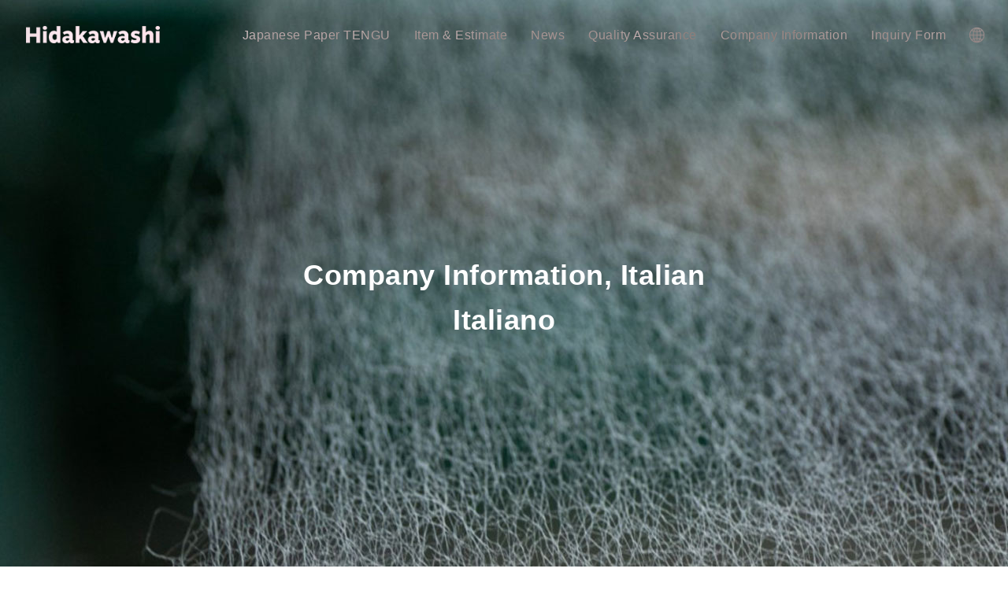

--- FILE ---
content_type: text/html
request_url: https://www.hidakawashi.com/multilingual/italian.html
body_size: 23724
content:
<!doctype html>
<html>
<head>
<!-- GA4 Global site tag (gtag.js) - Google Analytics --> 
<!-- Google tag (gtag.js) --> 
<script async src="https://www.googletagmanager.com/gtag/js?id=G-BGTW1G3H38"></script> 
<script>
  window.dataLayer = window.dataLayer || [];
  function gtag(){dataLayer.push(arguments);}
  gtag('js', new Date());

  gtag('config', 'G-BGTW1G3H38');
</script>
<meta charset="utf-8">
<meta http-equiv="X-UA-Compatible" content="IE=edge">
<meta name="keywords" content="Japanese paper,restoration,conservation,cultural assets,TENGU,washi,papermaking,paper">
<meta name="description" content="Japanese paper (WASHI) manufacture located in Kochi, Japan. Japanese Paper for Restoration of cultural assets. The World's Thinnest Paper TENGU, Japan. ">
<meta property="og:url" content="https://www.hidakawashi.com/">
<meta property="og:title" content="Hidakawashi Co., Ltd.">
<meta property="og:type" content="website">
<meta property="og:description" content="Japanese paper (WASHI) manufacture located in Kochi, Japan. Japanese Paper for Restoration of cultural assets. The World's Thinnest Paper TENGU, Japan. ">
<meta property="og:image" content="https://www.hidakawashi.com/jp/images/common/menu/btnmenu-mark.png">
<meta name="twitter:card" content="summary">
<meta name="twitter:site" content="@">
<link rel="canonical" href="https://www.hidakawashi.com/">
<title>Company Information Italian, Hidakawashi Co., Ltd. | Japanese Paper for Restoration of cultural assets. The World's Thinnest Paper TENGU, Japan</title>
<link href="../scripts/css/reset.css" rel="stylesheet" type="text/css">
<link href="../scripts/css/basic.css" rel="stylesheet" type="text/css">
<link href="../scripts/css/contents.css" rel="stylesheet" type="text/css">
<script src="https://ajax.googleapis.com/ajax/libs/jquery/1.11.3/jquery.min.js"></script> 
<!-- viewport設定	 --> 
<script type="text/javascript">
if ((navigator.userAgent.indexOf('iPhone') > 0) || navigator.userAgent.indexOf('iPod') > 0 || navigator.userAgent.indexOf('Android') > 0) {
        //iPhone、iPod、Androidの設定
        document.write('<meta name="viewport" content="width=device-width,initial-scale=1.0,minimum-scale=1.0">');
    }else{
        //それ以外（PC、iPadなど）の設定
        document.write('<meta name="viewport" content="width=910,initial-scale=1.0,minimum-scale=1.0">');
    }
</script> 
<!-- AdobeFont load	 -->
<link rel="stylesheet" href="https://use.typekit.net/yfz2foc.css">
<!-- canceled　<script src="../scripts/js/adobefont.js"></script> -->
<link href="../scripts/css/menu.css" rel="stylesheet" type="text/css">
<script src="../scripts/js/menu.js"></script>
<script src="../scripts/js/menu2.js"></script>

<link rel="stylesheet" type="text/css" href="../scripts/remodal/remodal.css">
<link rel="stylesheet" type="text/css" href="../scripts/remodal/remodal-default-theme.css">
<script type="text/javascript" src="../scripts/remodal/remodal.min.js"></script>
</head>
<body><!-- #BeginLibraryItem "/Library/header.lbi" -->

<a class="menu"> <span class="menu__line menu__line--top"></span> <span class="menu__line menu__line--center"></span> <span class="menu__line menu__line--bottom"></span> </a>
<nav class="gnav">
  <div class="gnav__wrap">
    <ul class="accordion-area">
      <li>
        <div class="accordion-box">
          <h3 class="title">Japanese Paper TENGU</h3>
          <div class="box">
            <p><a href="../tengu/index.html">Japanese Paper TENGU</a></p>
            <p><a href="../tengu/conservation.html">TENGU and Restoration</a></p>
            <p><a href="../tengu/process.html">Materials and Process</a></p>
          </div>
        </div>
      </li>
      <li>
        <div class="accordion-box">
          <h3 class="title">Item ＆ Estimate</h3>
          <div class="box">
            <p><a href="../product/index.html">Item List</a></p>
            <p><a href="../product/tengu-timeless.html">TENGU Timeless</a></p>
            <p><a href="../product/estimate/estimate01.php">Estimate Form</a></p>
            <p><a href="../product/product-binder.html">Catalog</a></p>
            <p><a href="../product/shop.html">Shops</a></p>
          </div>
        </div>
      </li>
      <li>
        <div class="accordion-box">
          <h3 class="arrow-title"><a href="../news/news.html">News</a></h3>
        </div>
      </li>
      <li>
        <div class="accordion-box">
          <h3 class="title">Quality Assurance</h3>
          <div class="box">
            <p><a href="../company/sustainability.html">Sustainability</a></p>
            <p><a href="../company/pat.html">PAT Certification</a></p>
          </div>
        </div>
      </li>
      <li>
        <div class="accordion-box">
          <h3 class="arrow-title"><a href="../company/index.html">Company Information</a></h3>
        </div>
      </li>
      <li>
        <div class="accordion-box">
          <h3 class="arrow-title"><a href="../company/contact/index.php">Inquiry Form</a></h3>
        </div>
      </li>
      <li>
        <div class="accordion-box">
          <h3 class="title">Multilingual</h3>
          <div class="box ">
            <p><a href="arabic.html">Arabic</a></p>
            <p><a href="simplified-chinese.html">Chinese,Simplified</a></p>
            <p><a href="traditional-chinese.html">Chinese,Traditional</a></p>
            <p><a href="../index.php">English</a></p>
            <p><a href="french.html">French</a></p>
            <p><a href="german.html">German</a></p>
            <p><a href="indonesian.html">Indonesian</a></p>
            <p><a href="italian.html">Italian</a></p>
            <p><a href="../jp/index.php">Japanese</a></p>
            <p><a href="korean.html">Korean</a></p>
            <p><a href="malay.html">Malay</a></p>
            <p><a href="russian.html">Russian</a></p>
            <p><a href="spanish.html">Spanish</a></p>
            <p><a href="turkish.html">Turkish</a></p>
          </div>
        </div>
        <div class="accordion-sns">
          <ul class="accordion-sns-icon">
            <li><a href="https://www.instagram.com/hidakawashi/" target="_blank"><img src="../images/common/instagram.png" alt=""/></a></li>
            <li><a href="https://www.youtube.com/@HIDAKAWASHI" target="_blank"><img src="../images/common/youtube.png" alt=""/></a></li>
            <li><a href="https://twitter.com/hidakawashi" target="_blank"><img src="../images/common/x.png" alt=""/></a></li>
          </ul>
          <p>©<script>document.write(new Date().getFullYear());</script> Hidakawashi</p>
        </div>
      </li>
    </ul>
  </div>
  <!--gnav-wrap--> 
  
</nav>
<!-- ヘッダーロゴ -->
<div class="header-logo">
  <h1><a href="../index.php"><img src="../images/common/f-logo.png" alt=""/></a></h1>
</div>
<!-- ヘッダーメニュー -->
<div class="header-menu"> 
  <!-- モーダルウィンドウ  -->
  <div class="modal-flex">
    <div class="modal-menu"> <a href="#modal_01">Japanese Paper TENGU</a> </div>
    <div class="remodal" data-remodal-id="modal_01">
      <div class="cate-warp">
        <div class="cate-menu">
          <div class="cate-img"><a href="../tengu/index.html"><img src="../images/common/header-menu/tengu-about.jpg" alt=""/></a></div>
          <p><a href="../tengu/index.html">Japanese Paper TENGU</a></p>
        </div>
        <div class="cate-menu">
          <div class="cate-img"><a href="../tengu/conservation.html"><img src="../images/common/header-menu/tengu-conserver.jpg" alt=""/></a></div>
          <p><a href="../tengu/conservation.html">TENGU and Restoration</a></p>
        </div>
        <div class="cate-menu">
          <div class="cate-img"><a href="../tengu/process.html"><img src="../images/common/header-menu/tengu-kozo.jpg" alt=""/></a></div>
          <p><a href="../tengu/process.html">Materials and Process</a></p>
        </div>
      </div>
      <button data-remodal-action="cancel" class="remodal-cancel">×</button>
    </div>
    <!-- モーダルウィンドウ 1end  -->
    
    <div class="modal-menu"> <a href="#modal_02">Item & Estimate</a> </div>
    <div class="remodal" data-remodal-id="modal_02">
      <div class="cate-warp">
        <div class="cate-menu">
          <div class="cate-img"><a href="../product/index.html"><img src="../images/common/header-menu/search.jpg" alt=""/></a></div>
          <p><a href="../product/index.html">Item List</a></p>
        </div>
        <div class="cate-menu">
          <div class="cate-img"><a href="../product/tengu-timeless.html"><img src="../images/common/header-menu/search-timeless.jpg" alt=""/></a></div>
          <p><a href="../product/tengu-timeless.html">TENGU Timeless</a></p>
        </div>
        <div class="cate-menu">
          <div class="cate-img"><a href="../product/estimate/estimate01.php"><img src="../images/common/header-menu/search-estimate.jpg" alt=""/></a></div>
          <p><a href="../product/estimate/estimate01.php">Estimate Form</a></p>
        </div>
        <div class="cate-menu">
          <div class="cate-img"><a href="../product/product-binder.html"><img src="../images/common/header-menu/search-binder.jpg" alt=""/></a></div>
          <p><a href="../product/product-binder.html">Catalog</a></p>
        </div>
        <div class="cate-menu">
          <div class="cate-img"><a href="../product/shop.html"><img src="../images/common/header-menu/search-shop.jpg" alt=""/></a></div>
          <p><a href="../product/shop.html">Shops</a></p>
        </div>
      </div>
      <button data-remodal-action="cancel" class="remodal-cancel">×</button>
    </div>
    <!-- モーダルウィンドウ 3end  -->
    <div class="modal-menu"> <a href="../news">News</a> </div>
    <!-- モーダルウィンドウ 3end  -->
    <div class="modal-menu"> <a href="#modal_03">Quality Assurance</a></div>
    <div class="remodal" data-remodal-id="modal_03">
      <div class="cate-warp">
        <div class="cate-menu">
          <div class="cate-img"><a href="../company/sustainability.html"><img src="../images/common/header-menu/sustainability.jpg" alt=""/></a></div>
          <p><a href="../company/sustainability.html">Sustainability</a></p>
        </div>
        <div class="cate-menu">
          <div class="cate-img"><a href="../company/pat.html"><img src="../images/common/header-menu/pat.jpg" alt=""/></a></div>
          <p><a href="../company/pat.html">PAT Certification</a></p>
        </div>
      </div>
      <button data-remodal-action="cancel" class="remodal-cancel">×</button>
    </div>
    <!-- モーダルウィンドウ 4end  -->
    <div class="modal-menu"> <a href="../company/index.html">Company Information</a> </div>
    <!-- モーダルウィンドウ 5end  -->
    <div class="modal-menu"> <a href="../company/contact/index.php">Inquiry Form</a> </div>
    <!-- モーダルウィンドウ 6end  -->
    <div class="modal-menu"> <a href="#modal_07">
      <div class="button-multi"><img src="../images/common/button-multi.png" alt=""/></div>
      </a> </div>
    <div class="remodal" data-remodal-id="modal_07">
      <div>
        <ul class="multiling">
          <li><a href="arabic.html">Arabic</a></li>
          <li><a href="simplified-chinese.html">Chinese,<br>
            Simplified</a></li>
          <li><a href="traditional-chinese.html">Chinese,<br>
            Traditional</a></li>
          <li><a href="../index.php">English</a></li>
          <li><a href="french.html">French</a></li>
          <li><a href="german.html">German</a></li>
          <li><a href="indonesian.html">Indonesian</a></li>
          <li><a href="italian.html">Italian</a></li>
          <li><a href="../jp/index.php">Japanese</a></li>
          <li><a href="korean.html">Korean</a></li>
          <li><a href="malay.html">Malay</a></li>
          <li><a href="russian.html">Russian</a></li>
          <li><a href="spanish.html">Spanish</a></li>
          <li><a href="turkish.html">Turkish</a></li>
        </ul>
      </div>
      <button data-remodal-action="cancel" class="remodal-cancel">×</button>
    </div>
    <!-- モーダルウィンドウ 7end  --> 
  </div>
</div>
<!-- #EndLibraryItem --><a name="top" id="top"></a>
<div class="pagetitle">
  <h2 class="title-h2">Company Information, Italian<br>
Italiano</h2>
  <img class="block__element" src="../images/contents/contents-title/sitemap.jpg" alt=""/></div>
<nav>
  <ol class="top-breadcrumb">
    <li><a href="../index.php">HOME</a></li>
    <li><a href="index.html">Company Information, Multilingual</a></li>
    <li>Italian</li>
  </ol>
</nav>
<section>
  <div class="inner-m">
    <div class="youtube-box">
      <iframe width="100%" height="100%" src="https://www.youtube.com/embed/z5gFGOdmj98" frameborder="0" allow="accelerometer; autoplay; clipboard-write; encrypted-media; gyroscope; picture-in-picture" allowfullscreen></iframe>
    </div>
  </div>
</section>
<section>
  <div class="inner-s">
    <div class="outer-mg">
      <h3 class="basic-h3">Produciamo la carta giapponese più sottile del mondo.</h3>
    </div>
    <div class="outer-mg">
      <p class="fa-lg">La carta Tosa Tenguio viene anche chiamata  &quot;ali di mosca&quot;.  Realizzata con  kozo di alta qualità, è un tipo particolare di washi fatto a mano che è sia  trasparente che flessibile.<br>
Recentemente, si è prestata molta  attenzione al fatto che i documenti e i dipinti storici giapponesi hanno  livelli di conservazione molto più alti che in altri paesi.  La carta Tosa Tengujo è stata riconosciuta a  livello internazionale come buona carta per il restauro dei beni  culturali.  Di conseguenza, proprietà  culturali di fama mondiale hanno cominciato ad usare questa carta per il  restauro. Oggi la produzione di questa carta è stabile, in gran parte grazie  alla tecnologia della carta a macchina.<br>
La &quot;carta più sottile e più forte del  mondo&quot;, sviluppata dalle tecniche abili e dalla sensibilità estetica del  popolo giapponese, ha ricevuto molti consensi negli ultimi cento anni e ora sta  tornando in auge.
  </p>
    </div>
  </div>
</section>
<section>
  <div class="inner-s">
    <div class="outer-mg">
      <h3 class="basic-h3">Carta Tosa Tenguju</h3>
    </div>
    <div class="outer-mg">
      <p class="fa-lg">La carta Tosa Tengujo è stata inizialmente  utilizzata come carta per macchine da scrivere, ma è stata anche usata per  tovaglioli, carta da imballaggio, filtri per il caffè e così via.  La maggior parte della produzione fu  esportata e divenne nota come carta sottile con il nome di &quot;Tosa Stencil  Paper&quot;.<br>
Ultimamente, i Tengujo sono usati per il  restauro di vecchi documenti, e altri usi che sfruttano la qualità originale  della fibra di Kozo.<br>
Il nostro TENGU &quot;ombra naturale&quot; è cotto  con carbonato di sodio. Tra le nostre diverse varietà di TENGU di carta  giapponese, le fibre di questa varietà sono le più forti, e quindi è ampiamente  utilizzato per il restauro.  Per quanto  riguarda le impurità che spesso rimangono sulla superficie della carta sulla  carta non sbiancata, le eliminiamo completamente a mano.  A seconda del luogo in cui il Kozo è stato  coltivato o dei particolari metodi di lavorazione, il colore e la sensazione  della carta saranno diversi, e noi riteniamo che il carattere non sbiancato di  questa carta sia appropriato per i documenti antichi.
  </p>
    </div>
  </div>
</section>
<section>
  <div class="inner-s">
    <div class="outer-mg">
      <h3 class="basic-h3">TENGU e restauro 1</h3>
    </div>
    <div class="outer-mg">
      <p class="fa-lg">Riparazione di superfici di carta  invecchiata dalle intemperie<br>
Il nostro tenguio-shi pesa 1,6 grammi per  metro quadrato e ha uno spessore di soli 0,02 millimetri.  La tecnologia della nostra azienda è unica  nella sua capacità di produrre una carta così sottile. </p>
    </div>
  </div>
  <div class="inner-m">
    <div class="photo02"> <img src="images/20201002_002.jpg" alt="TENGU e restauro 1"/></div>
    <div class="photo02"> <img src="images/20201002_004.jpg" alt="TENGU e restauro 1"/></div>
    <div class="photo02"> <img src="images/20201002_005.jpg" alt="TENGU e restauro 1"/></div>
  </div>
</section>
<section>
  <div class="inner-s">
    <div class="outer-mg">
      <h3 class="basic-h3">TENGU e restauro 2</h3>
    </div>
    <div class="outer-mg">
      <p class="fa-lg">Prevenzione dello scrostamento e della perdita di colore della  superficie<br>
Per quanto riguarda il restauro di statue in legno,  una volta che i graffi e le macchie sono stati curati, il passo successivo è la  prevenzione dello sbiadimento del colore e delle crepe.  Qui viene applicato il tengujo sulla  superficie.  Per adattarsi perfettamente  alla superficie curva di una statua, il tengujo-shi sottile, forte e  trasparente è l'ideale. </p>
    </div>
  </div>
  <div class="inner-m">
    <div class="photo02"> <img src="images/20201001_002.jpg" alt="TENGU e restauro 2"/></div>
    <div class="photo02"> <img src="images/20201001_004.jpg" alt="TENGU e restauro 2"/></div>
    <div class="photo02"> <img src="images/20201001_001.jpg" alt="TENGU e restauro 2"/></div>
  </div>
	<div class="inner-s">
      <p class="fa-lg">Le collezioni di carta giapponese di Hidakawashi.</p>
    </div>
</section>
<section>
  <div class="inner-s">
    <div class="outer-mg">
      <h3 class="basic-h3">Carta da regalo, carta da collage</h3>
    </div>
    <div class="outer-mg">
      <p class="fa-lg">La consistenza calda del nostro washi  permette di trasmettere i vostri sentimenti. Disponibile con scelta di colori  (tintura in filo/pezzo), materiali aggiuntivi. Possibilità di produrre carta  originale.</p>
    </div>
  </div>
  <div class="inner-m">
    <div class="photo02"> <img src="images/20201004_024.jpg" alt="Carta da regalo, carta da collage"/></div>
    <div class="photo02"> <img src="images/20201004_017.jpg" alt="Carta da regalo, carta da collage"/></div>
    <div class="photo02"> <img src="images/20201004_029.jpg" alt="Carta da regalo, carta da collage"/></div>
  </div>
</section>
<section>
  <div class="inner-s">
    <div class="outer-mg">
      <h3 class="basic-h3">Paralume, carta per interni</h3>
    </div>
    <div class="outer-mg">
      <p class="fa-lg">Per il paralume, lo schermo Shoji, la  luce attraverso la carta giapponese è ben nota come delicata e naturale.</p>
    </div>
  </div>
  <div class="inner-m">
    <div class="photo02"> <img src="images/DSC00307.jpg" alt="Paralume, carta per interni"/></div>
    <div class="photo02"> <img src="images/DSC00319.jpg" alt="Paralume, carta per interni"/></div>
    <div class="photo02"> <img src="images/DSC00298.jpg" alt="Paralume, carta per interni"/></div>
  </div>
</section>
<section>
  <div class="inner-s">
    <div class="outer-mg">
      <h3 class="basic-h3">Carta d'arte, carta da stampa</h3>
    </div>
    <div class="outer-mg">
      <p class="fa-lg">La sua superficie delicata e calda texture  della carta giapponese sono molto popolari tra gli artisti, editori, designer.</p>
    </div>
  </div>
  <div class="inner-m">
    <div class="photo02"> <img src="images/art-paper.jpg" alt="Carta d'arte, carta da stampa"/></div>
  </div>
	<div class="inner-s">
    <p class="fa-lg">Adattiamo la nostra produzione di carta  alle vostre esigenze specifiche.<br>
Se desiderate che la carta sia un po' più  stretta, un po' più resiliente quando è bagnata, un po' più morbida, anche  aumentando la resistenza... lavoreremo con voi per soddisfare la vostra  esigenza specifica.</p>
  </div>
</section>
<section>
  <div class="inner-s">
    <div class="outer-mg">
      <h3 class="basic-h3">La tecnologia di tintura di Hidakawashi</h3>
    </div>
    <div class="outer-mg">
      <p class="fa-lg">Dalla nostra fondazione 60 anni fa, ci siamo dedicati allo sviluppo  della carta washi giapponese, non solo nell'area della tecnologia di produzione  della carta, ma anche nello sviluppo di varie tecnologie di lavorazione  relative alla carta washi.<br>
Tra queste, la più degna di nota è la tecnologia di tintura della  carta giapponese washi. Ci sono due metodi di lavorazione principali: La  &quot;tintura prima&quot; consiste nel tingere la fibra stessa prima di  copiarla in carta, e la &quot;tintura dopo&quot; consiste nel tingere la carta  dopo averla finita.<br>
La caratteristica della &quot;prima tintura&quot; è che il colore  non sbiadisce facilmente dopo la tintura, ed è adatta a tingere la carta  giapponese ultrasottile che è difficile da lavorare in seguito.<br>
Il metodo della &quot;post-tintura&quot; permette di scegliere lo  spessore e la qualità della carta dalla carta bianca originale e di tingerla in  piccole quantità fino al colore desiderato.<br>
Dalla tintura della carta washi per la conservazione e il restauro  di importanti reliquie culturali di tutto il mondo, alla produzione  personalizzata di carta washi per la realizzazione delle fasi creative degli  artisti, all'espressione di una texture non ottenibile con la carta occidentale  attraverso il colore originale della carta washi. In futuro, continueremo a  soddisfare le varie esigenze dei nostri clienti.</p>
    </div>
  </div>
  <div class="inner-m">
    <div class="photo02"> <img src="images/color-sample.jpg" alt="La tecnologia di tintura di Hidakawashi"/></div>
    <div class="photo02"> <img src="images/ato-zome.jpg" alt="La tecnologia di tintura di Hidakawashi"/></div>
    <div class="photo02"> <img src="images/senryou.jpg" alt="La tecnologia di tintura di Hidakawashi"/></div>
  </div>
</section><!-- #BeginLibraryItem "/Library/footer.lbi" -->
<footer>
  <div class="footer-inner">
    <div class="f-logo"><img src="../images/common/f-logo.png" alt="Hidakawashi"/>
      <p class="jpen-link"><a href="../jp">JP</a>&nbsp;&nbsp;&nbsp;/&nbsp;&nbsp;&nbsp;<a href="../index.php">EN</a></p>
    </div>
    <div class="f-menu">
      <h4>Japanese Paper TENGU</h4>
      <ul>
        <li><a href="../tengu/index.html">Japanese Paper TENGU</a></li>
        <li><a href="../tengu/conservation.html">TENGU and Restoration</a></li>
        <li><a href="../tengu/process.html">Materials and Process</a></li>
      </ul>
    </div>
    <div class="f-menu">
      <h4>Item List</h4>
      <ul>
        <li><a href="../product/index.html">Item List</a></li>
        <li><a href="../product/tengu-timeless.html">TENGU Timeless</a></li>
        <li><a href="../product/estimate/estimate01.php">Estimate Form</a></li>
        <li><a href="../product/shop.html">Shops</a></li>
        <li><a href="../product/product-binder.html">Catalog</a></li>
      </ul>
    </div>
    <div class="f-menu02">
      <h4 class="p02-h4"><a href="../news">News</a></h4>
      <h4 class="p02-h4"><a href="../company/sustainability.html">Sustainability</a></h4>
      <h4 class="p02-h4"><a href="../company/pat.html">PAT Certification</a></h4>
      <h4 class="p02-h4"><a href="../company/index.html">Company Information</a></h4>
      <h4 class="p02-h4"><a href="../company/contact/index.php">Inquiry Form</a></h4>
      <h4 class="p02-h4"><a href="../sitemap.html">Sitemap</a></h4>
    </div>
    <div class="f-sns">
      <ul class="sns-icon">
        <li><a href="https://www.instagram.com/hidakawashi/" target="_blank"><img src="../images/common/instagram.png" alt="instagram"/></a></li>
        <li><a href="https://www.youtube.com/@HIDAKAWASHI" target="_blank"><img src="../images/common/youtube.png" alt="youtube"/></a></li>
        <li><a href="https://twitter.com/hidakawashi" target="_blank"><img src="../images/common/x.png" alt="x"/></a></li>
      </ul>
      <p>©<script>document.write(new Date().getFullYear());</script> Hidakawashi</p>
    </div>
  </div>
</footer>
<!-- #EndLibraryItem --></body>
</html>

--- FILE ---
content_type: text/css
request_url: https://www.hidakawashi.com/scripts/css/basic.css
body_size: 11829
content:
@charset "utf-8";
/* CSS Document */

/*import file*/
@import url("flexbox.css");
@import url("table.css");
/* Google Font 読み込み */
@import url('https://fonts.googleapis.com/css2?family=M+PLUS+Rounded+1c:wght@100;300;400;500;700;800;900&family=Noto+Sans+JP:wght@100;300;400;500;700;900&family=Noto+Serif+JP:wght@200;300;400;500;600;700;900&display=swap');


html, body {
  /*height: 100%;
	font-family: "Yu Gothic", "Meiryo", "Hiragino Kaku Gothic Pro", sans-serif;
	font-weight: 500;
	font-family: 'Noto Sans JP', sans-serif;*/
  font-family: motiva, sans-serif;
  font-style: normal;
  font-weight: 300;
  letter-spacing: 0.05em;
  color: #333;
}
html {
  box-sizing: border-box;
  font-size: 62.5%;
}
, :before, *:after {
  box-sizing: inherit;
}
/* 基本パーツ
-------------------------------------------- */
h1, h2, h3, h4, h5, h6 {
  font-weight: 600;
}
ul {
  list-style: none;
}
img { /* Fluid-img */
  max-width: 100%;
  display: block;
  margin: 0 auto 0 auto;
  vertical-align: middle;
}
td img {
  vertical-align: baseline;
}
strong {
  font-weight: 800;
}
table {
  border-collapse: collapse;
  border-spacing: 0;
}
p {
  margin: 0 0 0 0px;
  padding: 0 0 0 0;
  line-height: 1.7;
  text-align: justify;
  hyphens: auto;
}
blockquote {
  margin: 0 30px 0 30px;
}
a {
  text-decoration: none;
  color: #333;
}
a:hover img {
  opacity: 0.7;
  filter: alpha(opacity=70);
  -ms-filter: "alpha(opacity=70)";
  transition: all 0.3s;
}
a:hover {
  text-decoration: none;
  opacity: 0.7;
}
form input, form select, form input, form textarea {
  padding: 5px;
  font-size: 110%;
  border-radius: 2px;
  -webkit-border-radius: 2px;
  -moz-border-radius: 2px;
}
form input[type=checkbox], form label[type=checkbox] form label[type=checkbox] {
  margin: 5px 0 5px 0;
}
form label[type=checkbox] {
  margin: 5px 0 5px 0;
}
form textarea {
  width: 80%;
  margin: 0 auto 0 auto;
}
span.em-markerline {
  display: inline;
  font-size: 100%;
  font-weight: 500;
  margin: 0 0 0px 0;
  padding: 0 0px 0 0px;
  /*letter-spacing: 0.1em;*/
  background: linear-gradient(transparent 40%, #f2f2b0 20%);
}
span.em-l {
  color: #ea2e64;
  font-size: 120%;
}
/*--- clearfix --- */
.clearfix:after {
  content: "."; /* 新しい要素を作る */
  display: block; /* ブロックレベル要素に */
  clear: both;
  height: 0;
  visibility: hidden;
}
.clearfix {
  display: inline-block;
}
/* Hides from IE-mac \*/
* html .clearfix {
  height: 1%;
}
.clearfix {
  display: block;
}
/* End hide from IE-mac */
/* floatをクリア */
.clear {
  clear: both;
}
span.main-step {
  white-space: nowrap; /* スマホの時だけ改行させる */
}
/* paddingの部分はみ出し防止 */
*, *:before, *:after {
  -webkit-box-sizing: border-box;
  box-sizing: border-box
}
/* 共通レイアウト
-------------------------------------------- */
body {
  padding: 0px 0 0px 0;
  background: #fff;
}
/*body全体の背景色*/
.bg-gl {
  background: #EFEFEF;
}
/*body一部の背景色*/
.warp-gl {
  background: #EFEFEF;
  padding: 50px 0;
}
.warp-bk {
  background: #000;
  padding: 50px 0px;
  color: #fff;
}
.warp-bk02 {
  background: #000;
  padding: 50px 25px;
  color: #fff;
}
section {
  margin: 0 0 60px 0;
}
/*フォント設定*/
.pc-text {
  display: none;
}
.text-center {
  text-align: center;
}
.text-bold {
  font-weight: 600;
}
/*フォントサイズ*/
.size_24 {
  font-size: 1.6rem;
}
.size_sdgs {
  font-size: 2.0rem;
}
.fa-lg {
  font-size: 1.4rem;
}
.fa-xlg {
    font-size: 1.4rem;
  }
/*スマートフォンでは有効（改行する）*/
.sma {
  display: block;
}
/*--- 共通　幅 --- */
.inner-s, .inner-m {
  max-width: 100%;
  margin: 0 23px;
}
.outer-mg {
  margin-bottom: 30px;
  text-align: center;
}
.outer-mg p{
  text-align: center;
}
.small-box{
	width: auto;
}
/*--- 共通　ボタン --- */
.btn-bk-warp-c {
  text-align: center;
}
.btn-bk-warp-l {
  text-align: left;
}
.btn-bk-warp-wh a {
  text-align: left;
  color: #fff;
}
.btn-pattern01 {
  float: right;
  margin-bottom: 40px;
}
/*黒ボタン*/
.btn-bk {
  display: inline-block;
  position: relative;
  color: #333333;
  border: 1px solid #333333;
  padding: 2.2rem 8.5rem 2.2rem 3.8rem;
  font-size: 1.4rem;
  margin: 38px 0 0 0;
}
.btn-bk:after {
  content: "";
  position: absolute;
  top: 35%;
  right: 20px;
  display: block;
  width: 50px;
  height: 10px;
  border-bottom: 1px solid #000;
  border-right: 1px solid #000;
  transform: skew(45deg);
}
/*白ボタン*/
.btn-wh {
  display: inline-block;
  position: relative;
  color: #fff;
  border: 1px solid #fff;
  padding: 2.0rem 12.5rem 2.0rem 8.0rem;
  font-size: 1.6rem;
  margin: 38px 0 0 0;
}
.btn-wh:after {
  content: "";
  position: absolute;
  top: 35%;
  right: 20px;
  display: block;
  width: 50px;
  height: 10px;
  border-bottom: 1px solid #fff;
  border-right: 1px solid #fff;
  transform: skew(45deg);
}
/*線なしボタン*/
.btn-noline {
  display: inline-block;
  position: relative;
  color: #333333;
  padding: 0rem 8.0rem 0rem 0rem;
  font-size: 1.6rem;
}
.btn-noline:after {
  content: "";
  position: absolute;
  top: 10%;
  right: 10px;
  display: block;
  width: 50px;
  height: 10px;
  border-bottom: 1px solid #000;
  border-right: 1px solid #000;
  transform: skew(45deg);
}
/*線なし白ボタン*/
.btn-noline-wh {
  display: inline-block;
  position: relative;
  color: #fff;
  padding: 0rem 8.0rem 0rem 0rem;
  font-size: 1.6rem;
}
.btn-noline-wh:after {
  content: "";
  position: absolute;
  top: 10%;
  right: 10px;
  display: block;
  width: 50px;
  height: 10px;
  border-bottom: 1px solid #fff;
  border-right: 1px solid #fff;
  transform: skew(45deg);
}
/*--- header --- */
.header-logo {
  height: 20px;
  position: fixed;
  left: 20px;
  top: 25px;
  width: 170px;
  z-index: 100000;
  mix-blend-mode: difference;
}
/*--- PC用　header-menu --- */
  .header-menu {
	  display: none;
  }

/*--- スマホ用メニュー --- */
div.sp-drawer {
  display: block;
}
/*--- 見出し --- */
h2.basic-h2 {
  font-size: 2.4rem; /* 24px*/
  line-height: 1.6;
  margin: 0 0 20px 0;
}
h3.basic-h3 {
  font-size: 2.2rem;
  line-height: 1.7;
  margin: 0 0 20px 0;
  text-align: center;
  letter-spacing: 0.05em;
}
h3.pc-h3 {
  display: none;
}
h3.normal-h3 {
  font-size: 1.9rem;
  margin: 0 0 30px 0;
  line-height: 1.7;
}
h3.sitemap-h3 {
  font-size: 1.9rem;
  margin: 0 0 15px 0;
  line-height: 1.6;
}
h4.frame-h4 {
  border: 1px solid #707070;
  text-align: center;
  padding: 18px 0px;
  margin: 0 0 30px 0;
  font-size: 1.6rem;
  letter-spacing: 0.2em;
}
/*--- パンクズリスト --- */
/*上部*/
.top-breadcrumb {
  display: flex;
  flex-wrap: wrap;
  list-style: none;
  margin: 30px 23px 60px 23px;
  font-size: 1.2rem;
	font-weight: 600;
}
.top-breadcrumb li{
	margin: 0 0 10px 0;
}
.top-breadcrumb li a {
  color: #333;
}
.top-breadcrumb li:not(:last-of-type)::after {
  content: ">";
  margin: 0 .6em; /* 記号の左右の余白 */
  color: #333; /* 記号の色 */
}
/*下部*/
.lower-breadcrumb {
  display: flex;
  flex-wrap: wrap;
  list-style: none;
  margin: 0 23px 45px 23px;
  font-size: 1.2rem;
	font-weight: 600;
}
.lower-breadcrumb li a {
  color: #333;
}
.lower-breadcrumb li:not(:last-of-type)::after {
  content: ">";
  margin: 0 .6em; /* 記号の左右の余白 */
  color: #333; /* 記号の色 */
}
/*--- footer --- */
footer {
  background: #000;
  color: #fff;
}
.footer-inner {
  width: auto;
  margin: 0 20px;
  padding: 51px 0;
  text-align: left;
}
footer a {
  color: #fff;
}
footer h4, footer li {
  font-size: 14px;
  margin: 0 0 20px 0;
}
footer h4.p02-h4 {
  font-size: 14px;
  margin: 0 0 20px 0;
}
.f-logo {
  width: 100%;
  margin: 0 0px 51px 0;
}
.f-logo img{
    width: 170px;
	margin: 0;
  }
.f-menu {
  width: 100%;
  margin: 0 0px 25px 0;
}
.f-menu02 {
  width: 100%;
  margin: 0 0px 10px 0;
}
.f-sns {
  margin: 0 0 0px 0px;
  font-size: 1.2rem;
}
ul.sns-icon {
  display: flex;
  justify-content: flex-start;
  flex-wrap: wrap;
	margin: 50px 0 0px 0px;
}
ul.sns-icon li {
  width: 22px;
	margin: 0 10px 10px 0px;
}
.jpen-link{
	margin: 30px 0 0 0px;
	font-size: 1.4rem;
}
/* ==header-menu画面サイズレイアウト
-------------------------------------------- */
@media print, screen and (min-width : 768px) {
  .header-menu {
	  display: block;
    height: 20px;
	  position: fixed;
	  top: 0px;
	  z-index: 1000;
	  width: 100%;
    mix-blend-mode: difference;
	  padding-top: 35px;
	  transition: 0.5s;
  }
}

@media print, screen and (min-width : 768px) {
  /* ==共通レイアウト
-------------------------------------------- */
  body {
    padding: 0px 0 0px 0;
  }
  .warp-gl {
    padding: 155px 0;
  }
  .warp-bk,.warp-bk02 {
    padding: 200px 0 100px 0;
  }
  section {
    margin: 0 0 150px 0;
  }
  /*フォント設定*/
  .pc-text {
    display: block;
    margin: 0 0 62px 0;
  }
  /*フォントサイズ*/
  .size_26 {
    font-size: 2.0rem;
  }
  .size_24 {
    font-size: 2.4rem;
  }
	.size_sdgs {
  font-size: 2.4rem;
}
  .fa-lg {
    font-size: 1.8rem;
  }
  .fa-xlg {
    font-size: 1.6rem;
  }
  /*PCでは無効（改行しない）*/
  .sma {
    display: none;
  }
  /*--- 共通　幅 --- */
  .inner-s {
    max-width: 800px;
    margin: 0 auto;
  }
  .inner-m {
    max-width: 1085px;
    margin: 0 auto;
  }
  .inner-l {
    max-width: 1642px;
    margin: 0 auto;
	padding: 0 15px 0 15px;
  }
  .inner {
    width: calc(100% - 6rem);
    max-width: 1088px;
    margin: 0 auto;
  }
  .outer-mg {
    margin-bottom: 80px;
	text-align: center;
  }
.small-box{
	width: 620px;
}	
  /*--- 共通　ボタン --- */
  /*黒ボタン*/
  .btn-bk {
    padding: 2.2rem 12.5rem 2.2rem 5.8rem;
    font-size: 1.6rem;
    margin: 58px 0 0 0;
  }
  /*白ボタン*/
  .btn-wh {
    padding: 2.2rem 18.5rem 2.2rem 8.0rem;
    font-size: 1.6rem;
    margin: 58px 0 0 0;
  }
  /*線なしボタン*/
  .btn-noline {
    padding: 2rem 8.0rem 0rem 0rem;
    font-size: 1.6rem;
  }
  .btn-noline:after {
    top: 50%;
    right: 10px;
  }
/*--- header --- */
.header-logo {
  position: fixed;
  left: 33px;
  top: 33px;
  width: 170px;
}	
  /*--- 見出し --- */
  h2.basic-h2 {
    font-size: 3.6rem;
    margin: 0 0 30px 0;
  }
  h3.basic-h3 {
    font-size: 2.4rem;
    margin: 0 0 50px 0;
    letter-spacing: 0.05em;
  }
  h3.pc-h3 {
    display: block;
    font-size: 2.6rem;
    margin: 0 0 30px 0;
    line-height: 1.7;
  }
  h3.normal-h3 {
    font-size: 2.6rem;
    margin: 0 0 30px 0;
    line-height: 1.7;
  }
	h3.sitemap-h3 {
  font-size: 2.0rem;
  margin: 0 0 30px 0;
  line-height: 1.6;
}
  h4.frame-h4 {
    padding: 20px;
    margin: 0 0 80px 0;
    font-size: 2.4rem;
    letter-spacing: 0.3em;
  }
  /*--- パンクズリスト --- */
  /*上部*/
  .top-breadcrumb {
    list-style: none;
    width: 90%;
    margin: 60px auto 0px auto;
    font-size: 2.0rem;
    height: 160px;
  }
  /*下部*/
  .lower-breadcrumb {
    list-style: none;
    width: 90%;
    margin: 0 auto 60px auto;
    font-size: 2.0rem;
  }
  /*--- footer --- */
  footer {
    padding: 170px 0;
  }
  .footer-inner {
    width: 100%;
    margin: 0 auto;
    padding: 0px 0;
	 display: flex;
  justify-content: flex-start;
  flex-wrap: nowrap;
  }
  footer h4.p02-h4 {
    margin: 0 0 52px 0;
  }
  .f-logo {
    width: 20%;
	min-width: 13%;
    margin: 0 20px 0 33px;
  }
  .f-menu {
    width: 15%;
	min-width: 15%;
    margin: 0 20px 0 0;
  }
	.f-menu02 {
    width: 34%;
    margin: 0 0% 0 0;
  }
  .f-sns {
	  width: 15%;
	  min-width: 130px;
    margin: 0 0 5px 0%;
  }
  ul.sns-icon {
    margin: 0 0 155px 0;
  }
	ul.sns-icon li {
	margin: 0 10px 0px 10px;
}
.jpen-link{
	margin: 30px 0 0 50px;
}	
}

/* ----- フェードインエフェクトに関するcss ----- */
body {
	animation: fadeIn 3s ease 0s 1 normal;
	-webkit-animation: fadeIn 3s ease 0s 1 normal;
}
 @keyframes fadeIn {
 0% {
opacity: 0
}
 100% {
opacity: 1
}
}

--- FILE ---
content_type: text/css
request_url: https://www.hidakawashi.com/scripts/css/contents.css
body_size: 16355
content:
@charset "utf-8";
/* CSS Document */
/* メイン画像
-------------------------------------------- */
.pagetitle {
  position: relative;
  margin: 0 0 40px 0;
  display: block;
  text-align: center;
}
.block__element {
  width: 100%;
  height: 260px;
  object-fit: cover;
}
.title-h2 {
  position: absolute;
  left: 50%;
  top: 50%;
  transform: translate(-50%, -50%);
  color: #fff;
  font-size: 2.2rem;
  width: 90%;
  text-align: center;
}
/* 写真枠
-------------------------------------------- */
.photo01 {
  margin: 5px 20px;
  position: relative;
  display: block;
  text-align: center;
}
.photo02 {
  margin: 10px 0px;
}
.photo04 {
  margin: 10px 20px;
}
/* 写真の上のテキスト */
.but-title {
  position: absolute;
  left: 50%;
  top: 50%;
  transform: translate(-50%, -50%);
  color: #fff;
  font-size: 2.0rem;
  width: 90%;
  text-align: center;
  z-index: 100;
	display: block;
}
.but-title a {
  color: #fff;
	display: block;
    width: 100%;
    height: 100%;
}
/* 写真の上のテキスト（黒） */
.but-title-bk {
  position: absolute;
  left: 50%;
  top: 50%;
  transform: translate(-50%, -50%);
  color: #333;
  font-size: 2.0rem;
  width: 90%;
  text-align: center;
  z-index: 100;
	display: block;
}
.but-title-bk a {
  color: #333;
	display: block;
    width: 100%;
    height: 100%;
}
/* タイムレスページへのリンク */
.link-timeless{
	background: url("../../images/contents/search/bg-timeless-sp.jpg") no-repeat center bottom;
	background-size: cover;
	height: 284px;
	display: flex;
  justify-content: flex-start;
	align-items: center;
  flex-wrap: wrap;
}
.box-l{
	color: #fff;
	margin-left: 10%;
	font-size: 1.2rem;
}
/* 名刺ページへのリンク */
.link-meishi{
	background: url("../../images/contents/search/bg-meishi-pc.jpg");
	height: 284px;
	display: flex;
  justify-content: flex-end;
	align-items: center;
  flex-wrap: wrap;
}
.box-r{
	color: #fff;
	margin-left: 10%;
	font-size: 1.2rem;
}
h3.timeless-h3 {
    font-size: 2.2rem;
    margin: 0 0 20px 0;
  }
.box-l p,.box-r p{
	margin: 0 0 20px 0;
}
/* 両端に横線付き
-------------------------------------------- */
.number,.number-wh {
  display: flex;
  align-items: center; /* 縦位置の調整 */
  justify-content: center; /* 横位置の調整 */
  font-size: 1.6rem;
  font-weight: 600;
  margin: 0 0 10px 0px;
}
.number::before, .number::after {
  content: '';
  flex-grow: 0.1; /* 少数にする */
  height: 1px;
  background: #333333;
}
.number-wh::before, .number-wh::after {
  content: '';
  flex-grow: 0.1; /* 少数にする */
  height: 1px;
  background: #fff;
}
/* 見出しの文字と横棒の間隔を開ける */
.number::before,.number-wh::before {
  margin-right: 20px;
}
.number::after,.number-wh::after {
  margin-left: 20px;
}
/* リスト
-------------------------------------------- */
/* ページ内メニュー */
.in-page-menu {
  margin: 80px 0 60px 0;
}
.in-page-menu li {
  background: url("../../images/contents/down-arrow.png") right center no-repeat;
  margin: 0 10px 20px 10px;
}
.in-page-menu li a {
  font-size: 1.4rem;
  padding: 3px 30px 0 0;
  display: block;
}
.in-page-menu li.cart-btn {
  background: none;
  margin: 0 0 0px 0;
}
.in-page-menu li.cart-btn a {
  color: #fff;
  background-color: #000;
  font-size: 1.2rem;
  padding: 10px 10px;
  display: block;
}
/* ページ内メニュー（白） */
.in-page-menu-wh {
  margin: 0px 0 60px 0;
}
.in-page-menu-wh li {
  margin: 0 0px 20px 0px;
	width: 100%;
	
}
.in-page-menu-wh li a {
  font-size: 1.4rem;
  padding: 3px 30px 0 0;
	color: #fff;
	background: url("../../images/contents/down-arrow-wh.png") right center no-repeat;
	display: inline-block;
}
/* 和紙一覧
-------------------------------------------- */
div.example-list {
  padding: 0 0 0 0px;
}
ul.example-list {
  -webkit-justify-content: center; /*左右中央寄せ*/
  justify-content: center; /*左右中央寄せ*/
  display: -webkit-box; /* Android4.3以前ブラウザ用 */
  display: -webkit-flex; /* iOS8以前Safari用 */
  display: flex;
  flex-wrap: wrap; /*折り返し*/
  -webkit-flex-wrap: wrap; /*折り返し*/
  margin: 0px;
}
ul.example-list li {
  text-align: left;
  font-weight: normal;
  font-size: 14px;
  width: 240px;
  padding: 15px 15px 10px 15px;
  margin: 20px 15px 20px 15px;
  box-shadow: 0 0 5px #ddd;
  -moz-box-shadow: 0 0 5px #ddd;
  -o-box-shadow: 0 0 5px #ddd;
  -ms-box-shadow: 0 0 5px #ddd;
  background-color: #FFF;
  line-height: 2.5;
}
ul.example-list li a {
  font-family: "游明朝体", "Yu Mincho", YuMincho, "ヒラギノ明朝 Pro W3", "Hiragino Mincho Pro", "ＭＳ Ｐ明朝", "MS PMincho", serif;
  font-weight: bold;
  font-size: 14px;
}
table.tbl-example {
  width: 100%;
  margin: 0 auto 0 auto;
  font-size: 14px;
  line-height: 2.5;
}
table.tbl-example td {
  padding: 0;
}
/* お知らせ・BLOG
-------------------------------------------- */
.info {
  font-size: 2.0rem;
  width: 100%;
  margin: 0 0 70px 0;
}
.info img {
  margin: 0 0 40px 0;
}
.info-hizuke {
  color: #999999;
}
/*記事ボタン*/
.btn-pattern01 {
  margin: 80px 0 0 0;
}
/*前の記事へボタン*/
.arrow-l {
  display: inline-block;
  position: relative;
  color: #333333;
  padding: 0rem 0rem 0rem 5.0rem;
  font-size: 1.4rem;
}
.arrow-l:after {
  content: "";
  position: absolute;
  top: -10%;
  left: 0px;
  display: block;
  width: 40px;
  height: 10px;
  border-bottom: 1px solid #000;
  border-left: 1px solid #000;
  transform: skew(-45deg);
}
/*次の記事へボタン*/
.arrow-r {
  display: inline-block;
  position: relative;
  color: #333333;
  padding: 0rem 6.0rem 0rem 0rem;
  font-size: 1.4rem;
}
.arrow-r:after {
  content: "";
  position: absolute;
  top: -10%;
  right: 10px;
  display: block;
  width: 40px;
  height: 10px;
  border-bottom: 1px solid #000;
  border-right: 1px solid #000;
  transform: skew(45deg);
}
/* お知らせ・BLOG　個別ページ
-------------------------------------------- */
.info-date {
  font-size: 1.8rem;
  margin: 0 0 0px 0;
  color: #999999;
  font-weight: 600;
}
.info-title {
  font-size: 2.8rem;
  margin: 0 0 30px 0;
  font-weight: 600;
}
.info-photo {
  margin: 0 0 30px 0;
}
/* 半透明の白枠付きパーツ
-------------------------------------------- */
/* 共通 */
.tengu-area, .tengu-area-l {
  width: 100%;
  display: flex;
  align-items: flex-end;
  position: relative;
  margin: 0 0 5rem 0;
	z-index: 100;
}
.tengu-area {
  flex-direction: row-reverse;
}
.tenbuimg img, .tenbuimg-r img {
  width: 100%;
  height: 100%;
  object-fit: cover;
}
.tenbu-text p, .tenbu-text-l p,.tenbu-text-bk p {
	line-height: 1.8;
}
.tenbu-text, .tenbu-text-l {
  max-width: 550px;
  min-height: 533px;
  flex-basis: 89%; /* 白背景の幅 */
  margin-top: 8.5rem;
  padding: 5.2rem 3.2rem 2rem 3.2rem;
  font-size: 1.4rem;
	background: rgba(255,255,255,.75);
    backdrop-filter: blur(12px);
	z-index: 1000;
}
.tenbu-text {
  margin-right: 2rem;
}
.tenbu-text-l {
  margin-left: 2.5rem;
}
.tenbu-text-bk {
  max-width: 550px;
  min-height: 533px;
  flex-basis: 89%; /* 黒背景の幅 */
  margin-top: 8.5rem;
  padding: 5.2rem 3.2rem 2rem 3.2rem;
  font-size: 1.4rem;
	background: rgba(0,0,0,.75);
    backdrop-filter: blur(12px);
	z-index: 1000;
}
.tenbu-text-bk {
  margin-right: 2rem;
}
.tengu-h3 {
  font-size: 1.8rem;
  font-weight: 600;
  line-height: 1.8;
  margin: 0 0 20px 0;
}
/* 白右側 */
.tenbuimg {
  width: 89.7%;
  height: 315px;
  max-height: 700px;
  position: absolute;
  top: 0;
  left: 0; /* 写真の左右の位置を変える */
  overflow: hidden;
}
/* 白左側 */
.tenbuimg-r {
  width: 89.7%;
  height: 315px;
  max-height: 700px;
  position: absolute;
  top: 0;
  right: 0; /* 写真の左右の位置を変える */
  overflow: hidden;
}
/* YouTube
-------------------------------------------- */
.youtube-box{
	margin: 0 0 30px 0;
	width: 98%;
	height: 280px;
}
/* 販売店紹介
-------------------------------------------- */
.shop-photo{
	margin: 0 0 20px 0;
}
.shop-address{
	margin: 0 0 20px 0;
	text-align: left;
}
.shop-address p{
	text-align: left;
}
.shop-detail{
	margin: 10px 0;
}
.shop-detail dt{
	float: left;
	background: #efefef;
	padding: 4px 5px 2px 5px;
	margin: 0 10px 5px 0;
	font-size: 1.2rem;
	display: inline-block;
}
.shop-detail dd{
	padding: 4px 0px 4px 10px;
	margin: 0 0px 5px 0;
	font-size: 1.4rem;
}
.g-map{
	background: url("../../images/contents/search/map-icon.png") right 10px center no-repeat #333333;
	display: inline-block;
	font-size: 1.4rem;
}
.g-map a{
	color: #fff;
	display: block;
	padding: 4px 35px 2px 10px;
}
.shop-h3 {
    font-size: 2.2rem;
    margin: 0 0 20px 0;
	text-align: center;
  }
/* 和紙を探すページ
-------------------------------------------- */
.use{
	 display: flex;
  justify-content: flex-start;
  flex-wrap: wrap;
	margin: 0 0px 20px 0;
}
.use li{
	background: #fff;
	color: #000;
	font-size: 1.2rem;
	padding: 8px 8px 5px 8px;
	margin: 0 5px 10px 5px;
}
.text-p1{
	text-align: left;
	font-size: 1.6rem;
}
.wh-line{
	border: none;
	border-bottom: 1px solid #fff;
	padding: 30px 0;
	margin: 0 0 70px 0;
}
.bk-line{
	border: none;
	border-bottom: 1px solid #333;
	padding: 0px 0;
	margin: 0 0 40px 0;
}
.search-l{
	width: 100%;
	margin: 0 0 20px 0;
}
.search-r{
	width: 100%;
}

.search-h3 {
    font-size: 2.2rem;
    margin: 0 0 20px 0;
  }
.search-l p{
	font-size: 1.2rem;
}
.search-list{
	display: flex;
  justify-content: flex-start;
  flex-wrap: wrap;
}
.search-list li{
	margin: 0 13px 20px 0;
	text-align: right;
	width: 21%;
	font-size: 1.4rem;
}
.search-list li img{
	margin: 0 0px 5px 0;
	border: 1px solid #fff;
	width: 100%;
}
.search-list-tools {
	display: flex;
  justify-content: flex-start;
  flex-wrap: wrap;
}
.search-list-tools li{
	margin: 0 13px 20px 0;
	text-align: right;
	width: 45%;
	font-size: 1.4rem;
}
.search-list-tools li img{
	margin: 0 0px 5px 0;
	border: 1px solid #fff;
	width: 100%;
}
/* サイトマップ
-------------------------------------------- */
.sitemap{
	display: flex;
  justify-content: flex-start;
  flex-wrap: wrap;
	margin: 0 0 30px 0;
	
}
.sitemap li{
	width: 100%;
	font-size: 1.7rem;
	margin: 0 0 20px 0;
}
/* estimate
-------------------------------------------- */
.next-btn,.previous-btn{
	min-width: 280px;
	border: 1px solid #333;
	font-weight: 600;
	font-size: 1.8rem;
	text-align: center;
	margin: 0 20px 15px 20px;
}
.next-btn a,.previous-btn a{
	display: block;
	width: 100%;
	padding: 20px 40px;
}
@media print, screen and (min-width : 768px) {
  /* メイン画像
-------------------------------------------- */
  .pagetitle {
    margin: 0 0 0px 0;
  }
  .block__element {
    width: 100%;
    height: 756px;
    object-fit: cover;
  }
  .title-h2 {
    font-size: 3.6rem;
	line-height: 1.6em;
  }
  /* 写真枠
-------------------------------------------- */
  .photo01 {
    margin: 0 10px;
  }
  div.photo01 {
  	width: 48%;
  }
	.photo02 {
    margin: 0 0px 40px 0;
  }
	.photo04 {
    margin: 0 10px 20px 10px;
  }
  /* 写真の上のテキスト */
  .but-title {
    font-size: 3.6rem;
	  line-height: 1.4;
  }
	/* 写真の上のテキスト（黒） */
  .but-title-bk {
    font-size: 3.6rem;
	  line-height: 1.4;
  }
/* タイムレスページへのリンク */
.link-timeless{
	background: url("../../images/contents/search/bg-timeless-pc.jpg");
	height: 450px;
	display: flex;
  justify-content: flex-start;
	align-items: center;
  flex-wrap: wrap;
}
.box-l{
	color: #fff;
	margin-left: 20%;
	font-size: 1.6rem;
}
.timelessbox {
	width: 60%;
}
/* 名刺ページへのリンク */
.link-meishi{
	background: url("../../images/contents/search/bg-meishi-pc.jpg");
	height: 450px;
	display: flex;
  justify-content: flex-end;
	align-items: center;
  flex-wrap: wrap;
}
.box-r{
	color: #fff;
	margin-right: 20%;
	font-size: 1.6rem;
}
h3.timeless-h3 {
    font-size: 2.6rem;
    margin: 0 0 30px 0;
  }
.box-l p,.box-r p{
	margin: 0 0 30px 0;
}	
  /* リスト
-------------------------------------------- */
  /* ページ内メニュー */
  .in-page-menu {
    margin: 120px 0 100px 0;
  }
  .in-page-menu li {
    margin: 0 40px;
  }
  .in-page-menu li a {
    font-size: 2.0rem;
    padding: 8px 30px 0 0;
  }
  .in-page-menu li.cart-btn a {
    font-size: 1.2rem;
    padding: 10px 10px;
  }
/* ページ内メニュー（白） */
.in-page-menu-wh {
  margin: 0px 0 60px 0;
}
.in-page-menu-wh li {
  background: url("../../images/contents/down-arrow-wh.png") right center no-repeat;
  margin: 0 20px 20px 20px;
	width: auto;
}
.in-page-menu-wh li a {
  font-size: 2.0rem;
  padding: 3px 30px 0 0;
  display: block;
	color: #fff;
}	
  /* 和紙一覧
-------------------------------------------- */
  div.example-list {
    padding: 0 0 0 0px;
  }
  ul.example-list {
    margin: 0px 0px 0px 30px;
  }
  ul.example-list li {
    font-size: 1.4rem;
    width: 398px;
    padding: 15px 15px 10px 15px;
    margin: 20px 10px 20px 10px;
    box-shadow: 0 0 5px #ddd;
    -moz-box-shadow: 0 0 5px #ddd;
    -o-box-shadow: 0 0 5px #ddd;
    -ms-box-shadow: 0 0 5px #ddd;
    background-color: #FFF;
    line-height: 2.5;
  }
  /* お知らせ・BLOG
-------------------------------------------- */
  .info {
    font-size: 2.0rem;
    width: 31%;
  }
  /*記事ボタン*/
  .btn-pattern01 {
    margin: 140px 0 0 0;
  }
  /*前の記事へボタン*/
  .arrow-l {
    font-size: 1.6rem;
  }
  /*次の記事へボタン*/
  .arrow-r {
    font-size: 1.6rem;
  }
  /* お知らせ・BLOG　個別ページ
-------------------------------------------- */
  .info-date {
    font-size: 2.0rem;
    margin: 0 0 0px 0;
    color: #999999;
    font-weight: 600;
  }
  .info-title {
    font-size: 3.6rem;
    margin: 0 0 60px 0;
    font-weight: 600;
  }
  .info-photo {
    margin: 0 0 60px 0;
  }
  /* 半透明の白枠付きパーツ
-------------------------------------------- */
  /* 白右側 */
  .tengu-area, .tengu-area-l {
    margin: 0 0 20rem 0;
  }
  .tenbu-text, .tenbu-text-l {
    max-width: 536px;
    min-height: 533px;
    flex-basis: 65%; /* 白背景の幅 */
    margin-top: 18rem;
    padding: 8.2rem 6.2rem 2rem 6.2rem;
    font-size: 1.4rem;
  }
  .tenbu-text {
    margin-right: 10rem;
  }
  .tenbu-text-l {
    margin-left: 10rem;
  }
.tenbu-text-bk {
    max-width: 536px;
    min-height: 533px;
    flex-basis: 65%; /* 黒背景の幅 */
    margin-top: 18rem;
    padding: 8.2rem 6.2rem 2rem 6.2rem;
    font-size: 1.4rem;
  }
  .tenbu-text-bk {
    margin-right: 10rem;
  }	
  .tengu-h3 {
    font-size: 1.8rem;
    font-weight: 600;
    line-height: 1.8;
    margin: 0 0 20px 0;
  }
  /* 白右側 白左側 */
  .tenbuimg, .tenbuimg-r {
    width: 78.7%;
    height: 700px;
  }
/* 販売店紹介
-------------------------------------------- */
.shop-photo{
	margin: 0 0 50px 0;
}
.shop-address{
	margin: 0 0 0px 0;
	padding: 0 0px 0px 40px;
	text-align: left;
}
.shop-detail{
	margin: 10px 0;
}
.shop-detail dt{
	float: left;
	padding: 6px 5px 4px 5px;
	margin: 0 25px 15px 0;
	font-size: 1.2rem;
	display: inline-block;
}
.shop-detail dd{
	padding: 4px 0px 4px 10px;
	margin: 0 0px 15px 0;
	font-size: 1.8rem;
}
.g-map{
	font-size: 1.4rem;
}
.g-map a{
	color: #fff;
	display: block;
	padding: 4px 35px 2px 10px;
}
.shop-h3 {
    font-size: 2.4rem;
    margin: 0 0 60px 0;
    letter-spacing: 0.05em;
  }
/* 和紙を探すページ
-------------------------------------------- */
.use{
	 display: flex;
  justify-content: center;
  flex-wrap: wrap;
	margin: 0 0 30px 0;
}
.use li{
	font-size: 1.4rem;
}
.text-p1{
	text-align: center;
	font-size: 1.6rem;
}
.search-l{
	width: 31%;
	margin-left: 3rem;
}
.search-r{
	width: 65%;
}
.search-h3 {
    font-size: 2.4rem;
    margin: 0 0 20px 0;
  }
.search-l p{
	font-size: 1.6rem;
}
.search-list li{
	margin: 0 5px 25px 6px;
	width: 122px;
	line-height: 1.6;
	font-size: 1.4rem;
}
.search-list li img{
	margin: 0 0px 5px 0;
	border: 1px solid #fff;
	width: 100%;
}
.search-list-tools li{
	margin: 0 5px 25px 6px;
	width: 22%;
	line-height: 1.6;
	font-size: 1.4rem;
}
.search-list-tools li img{
	margin: 0 0px 5px 0;
	border: 1px solid #fff;
	width: 100%;
}
/* YouTube
-------------------------------------------- */
.youtube-box{
	width: 100%;
	height: 500px;
}
/* サイトマップ
-------------------------------------------- */
.sitemap{
	margin: 0 0 30px 0;
}
.sitemap li{
	width: 30%;
	font-size: 2.0rem;
	margin: 0 0 25px 0;
}
	
}

--- FILE ---
content_type: text/css
request_url: https://www.hidakawashi.com/scripts/css/menu.css
body_size: 3199
content:
/*menu*/
.menu{
    height: 20px;
    position: fixed;
    right: 20px;
    top: 20px;
    width: 30px;
    z-index: 1000;
	mix-blend-mode: difference;
	display: block;
}
.menu__line{
    background: #fff;
    display: block;
    height: 2px;
    position: absolute;
    transition:transform .3s;
    width: 100%;
}
.menu__line--center{
    top: 9px;
}
.menu__line--bottom{
    bottom: 0;
}
.menu__line--top.active{
    top: 8px;
    transform: rotate(45deg);
}
.menu__line--center.active{
    transform:scaleX(0);
}
.menu__line--bottom.active{
    bottom: 10px;
    transform: rotate(135deg);
}
/*gnav*/
.gnav{
    background: rgba(0,0,0,0.9);
    display: none;
    height: 100%;
    position: fixed;
    width: 100%;
    z-index: 900;
}
.gnav__wrap{
    display: flex;
    height: 100%;
    justify-content: center;
    position: absolute;
    width: 100%;
	margin: 110px 0 0 0;
	padding: 0 0 120px 0;
}

/*==================================================
アコーディオンのためのcss
===================================*/

/*アコーディオン全体*/
.accordion-area{
    list-style: none;
    width: 90%;
    max-width: 900px;
    margin:0 auto;
	overflow-y: scroll;

}
.accordion-area li{
  /*  margin: 10px 0;  */
}
.accordion-box {
  border-bottom: 1px solid #ccc;
}
/*アコーディオンタイトル＋と×*/
.title {
    position: relative;/*+マークの位置基準とするためrelative指定*/
    cursor: pointer;
    font-size:1.6rem;
    font-weight: normal;
    padding: 6% 6% 6% 50px;
    transition: all .5s ease;
	color: #fff;
}
/*アイコンの＋と×*/
.title::before,
.title::after{
    position: absolute;
    content:'';
    width: 13px;
    height: 2px;
    background-color: #fff;
}
.title::before{
    top:48%;
    left: 13px;
    transform: rotate(0deg);
    
}
.title::after{    
    top:48%;
    left: 13px;
    transform: rotate(90deg);

}
/*アコーディオンタイトル > */
.arrow-title{
    position: relative;
    display: inline-block;
    padding: 6% 6% 6% 50px;
    color: #fff;
    vertical-align: middle;
    text-decoration: none;
    font-size:1.6rem;
	font-weight: 500;
}
.arrow-title a{
    color: #fff;
}
/*アイコンの > */
.arrow-title::before,
.arrow-title::after{
    position: absolute;
    top: 0;
    bottom: 0;
    left: 0;
    margin: auto;
    content: "";
    vertical-align: middle;
}

.arrow-title::before{
    left: 15px;
    width: 8px;
    height: 8px;
    border-top: 2px solid #fff;
    border-right: 2px solid #fff;
    -webkit-transform: rotate(45deg);
    transform: rotate(45deg);
}
/*　closeというクラスがついたら形状変化　*/

.title.close::before{
  transform: rotate(45deg);
}

.title.close::after{
  transform: rotate(-45deg);
}

/*アコーディオンで現れるエリア*/
.box {
    display: none;/*はじめは非表示*/
  margin:0 3% 6% 60px;
    padding: 3%;
	font-size:1.6rem;
}
.box a {
	color: #fff;
}
/*アコーディオン内 SNSアイコン*/
.accordion-sns {
  margin: 120px 0 0px 0px;
  font-size: 1.2rem;
}
ul.accordion-sns-icon {
  display: flex;
  justify-content: center;
  flex-wrap: wrap;
}
ul.accordion-sns-icon li {
  width: 22px;
	margin: 0 20px;
}

@media print, screen and (min-width : 768px) {
.menu{
	display: none;
}	
}


--- FILE ---
content_type: text/css
request_url: https://www.hidakawashi.com/scripts/remodal/remodal.css
body_size: 1112
content:
/* ==========================================================================
   Remodal's necessary styles
   ========================================================================== */
/* Hide scroll bar */
html.remodal-is-locked {
  touch-action: none;
	overflow-y: hidden;
}
/* Anti FOUC */
.remodal, [data-remodal-id] {
  display: none;
}
/* Necessary styles of the overlay */
.remodal-overlay {
  position: fixed;
  z-index: 9999;
  top: -5000px;
  right: -5000px;
  bottom: -5000px;
  left: -5000px;
  display: none;
}
/* Necessary styles of the wrapper */
.remodal-wrapper {
  position: fixed;
  z-index: 10000;
  top: 0;
  right: 0;
  bottom: 0;
  left: 0;
  display: none;
  overflow: auto;
  text-align: center;
  -webkit-overflow-scrolling: touch;
}
.remodal-wrapper:after {
  display: inline-block;
  height: 100%;
  margin-left: -0.05em;
  content: "";
}
/* Fix iPad, iPhone glitches */
.remodal-overlay, .remodal-wrapper {
  backface-visibility: hidden;
}
/* Necessary styles of the modal dialog */
.remodal {
  position: relative;
  max-height: 80vh;
  outline: none;
  text-size-adjust: 100%;
}
.remodal-is-initialized {
  /* Disable Anti-FOUC */
  display: inline-block;
}

--- FILE ---
content_type: text/css
request_url: https://www.hidakawashi.com/scripts/remodal/remodal-default-theme.css
body_size: 3803
content:
/* ==========================================================================
   Remodal's default mobile first theme
   ========================================================================== */
/* Default theme styles for the background */
.remodal-bg.remodal-is-opening, .remodal-bg.remodal-is-opened {
  filter: blur(3px);
}
/* Default theme styles of the overlay */
.remodal-overlay {
  background: rgba(43, 46, 56, 0.9);
}
.remodal-overlay.remodal-is-opening, .remodal-overlay.remodal-is-closing {
  animation-duration: 0.3s;
  animation-fill-mode: forwards;
}
.remodal-overlay.remodal-is-opening {
  animation-name: remodal-overlay-opening-keyframes;
}
.remodal-overlay.remodal-is-closing {
  animation-name: remodal-overlay-closing-keyframes;
}
/* Default theme styles of the wrapper */
.remodal-wrapper {
  padding: 0px 0px 0;
}
/* Default theme styles of the modal dialog */
.remodal {
  box-sizing: border-box;
  width: 80%;
  margin-bottom: 10px;
  padding: 25px;
  transform: translate3d(0, 0, 0);
  color: #fff;
  background: #000;
}
.remodal.remodal-is-opening, .remodal.remodal-is-closing {
  animation-duration: 0.3s;
  animation-fill-mode: forwards;
}
.remodal.remodal-is-opening {
  animation-name: remodal-opening-keyframes;
}
.remodal.remodal-is-closing {
  animation-name: remodal-closing-keyframes;
}
/* Vertical align of the modal dialog */
.remodal, .remodal-wrapper:after {
  vertical-align: top;
  margin: 100px 0px 0 0;
}
/* Keyframes
   ========================================================================== */
@keyframes remodal-opening-keyframes {
  from {
    transform: scale(1.05);
    opacity: 0;
  }
  to {
    transform: none;
    opacity: 1;
    filter: blur(0);
  }
}
@keyframes remodal-closing-keyframes {
  from {
    transform: scale(1);
    opacity: 1;
  }
  to {
    transform: scale(0.95);
    opacity: 0;
    filter: blur(0);
  }
}
@keyframes remodal-overlay-opening-keyframes {
  from {
    opacity: 0;
  }
  to {
    opacity: 1;
  }
}
@keyframes remodal-overlay-closing-keyframes {
  from {
    opacity: 1;
  }
  to {
    opacity: 0;
  }
}
/* Media queries
   ========================================================================== */
@media print, screen and (min-width : 768px) {
  .modal-flex {
    display: flex;
    justify-content: flex-end;
    align-items: center;
    flex-wrap: wrap;
	transform: translate3d(0,0,0);
  }
  .modal-menu {
    padding: 0px;
    margin: 0 30px 0px 0;
    font-size: 1.6rem; /*16px*/
    text-align: right;
    color: #fff;
    font-weight: 500;
	  mix-blend-mode: difference;
  }
  .modal-menu a {
    color: #fff;
	  mix-blend-mode: difference;
  }
  .button-multi {
    width: 19px;
  }
  .cate-warp {
    display: flex;
    justify-content: flex-start;
    flex-wrap: wrap;
    padding: 30px;
    margin: 0 0 0 10%;
  }
  .cate-menu {
    display: flex;
    justify-content: flex-start;
    align-items: center;
    flex-wrap: wrap;
    width: auto;
    font-size: 1.6rem;
    text-align: left;
    margin: 20px 35px 20px 0;
  }
  .cate-menu a {
    color: #fff;
  }
  .cate-menu p {
    line-height: 1.4em;
  }
  .cate-img {
    margin: 0 10px 0 0;
  }
  .remodal {
    max-width: 100%;
  }
  .remodal-cancel {
    position: absolute;
    top: 10px;
    right: 10px;
    color: #fff;
    width: 55px;
    height: 55px;
    background: #000;
    border: none;
    font-size: 2.6rem;
  }
  .multiling {
    display: flex;
    justify-content: flex-start;
    align-items: center;
    flex-wrap: wrap;
    font-size: 1.6rem;
    text-align: left;
    margin: 0px 0 0px 10%;
    padding: 25px 0;
  }
  .multiling li {
    width: 156px;
    margin: 15px 0 15px 0;
  }
  .multiling li a {
    color: #fff;
  }
}
/* IE8
   ========================================================================== */
.lt-ie9 .remodal-overlay {
  background: #2b2e38;
}
.lt-ie9 .remodal {
  width: 700px;
}

--- FILE ---
content_type: text/css
request_url: https://www.hidakawashi.com/scripts/css/flexbox.css
body_size: 640
content:
@charset "utf-8";
/* CSS Document */
/* 基本
-------------------------------------------- */
.flexbox01 {
  display: flex;
  justify-content: space-between;
  flex-wrap: wrap;
	align-items: stretch;
}
.flexbox02 {
  display: flex;
  justify-content: flex-start;
  flex-wrap: wrap;
}
.flexbox03 {
  display: flex;
  justify-content: center;
  flex-wrap: wrap;
}
.flexbox04 {
  display: flex;
  justify-content: center;
	flex-wrap: wrap;
}
@media print, screen and (min-width : 768px) {
/* 基本
-------------------------------------------- */
.flexbox04 {
  display: flex;
  justify-content: space-between;
	flex-wrap: nowrap;
}

	.flexbox05 {
  display: flex;
  justify-content: space-between;
  flex-wrap: wrap;
}	
}

--- FILE ---
content_type: text/css
request_url: https://www.hidakawashi.com/scripts/css/table.css
body_size: 4383
content:
@charset "utf-8";
/* CSS Document */
/* Estimate　*/
  .estimate-tbl  {
    width: 100%;
    border-collapse: collapse;
	  border: #707070 1px solid;
    margin: 0 0 10px 0;
	  font-size: 1.4rem;
  }
  .estimate-tbl th,.estimate-tbl td {
    padding: 5px 10px;
    font-weight: normal;
	  border: #707070 1px solid;
	  vertical-align: middle;
	  line-height: 1.8em;;
  }
	.estimate-tbl th {
		text-align: left;
		background: #EFEFEF;
  }
  .estimate-tbl td {
  }
.estimate-tbl td:first-child{
    width: 25em;
}
@media print, screen and (max-width : 767px) {
  /*-------------------------
  スマホ用テーブル
	--------------------------- */
  /* 会社情報　*/
  .company {
    width: 100%;
    border-collapse: collapse;
    margin: 0 0 40px 0;
	  font-size: 1.2rem;
	  line-height: 2.0em;
  }
  .company th,.company td {
    text-align: left;
    padding: 10px 0 0px 10px;
    font-weight: normal;
    display: block;
  }
	.company th {
    padding: 10px 0 0px 10px;
  }
  .company td {
    border-bottom: #707070 1px solid;
    padding: 0px 0 10px 10px;
  }
  /* お問い合わせフォーム　*/
  .contact {
    width: 100%;
    border-collapse: collapse;
    margin: 0 0 40px 0;
	  font-size: 1.2rem;
	  line-height: 2.0em;
  }
  .contact th,.contact td {
    text-align: left;
    padding: 10px 0 0px 10px;
    font-weight: normal;
    display: block;
  }
	.contact th {
    padding: 10px 0 0px 10px;
  }
  .contact td {
    border-bottom: #707070 1px solid;
    padding: 0px 0 10px 10px;
  }
  /* カスタムの内容を指定　テーブル　*/
  .custom-table {
    width: 100%;
    border-collapse: collapse;
    margin: 0 0 40px 0;
	  font-size: 1.2rem;
	  line-height: 2.0em;
  }
  .custom-table th,.custom-table td {
    text-align: left;
    padding: 10px 0 0px 10px;
    font-weight: normal;
    display: block;
  }
	.custom-table th {
  }
  .custom-table td {
    border-bottom: #707070 1px solid;
    padding: 0px 0 10px 10px;
  }
	.custom-table th.table-line{
		border-bottom: #707070 1px solid;
		padding: 0px 0 10px 10px;
	}
	.custom-table td.table-noline{
		border-top: none;
		border-bottom: none;
	}
/* お客様情報の入力　*/
  .customer-info {
    width: 100%;
    border-collapse: collapse;
    margin: 0 0 40px 0;
	  font-size: 1.2rem;
	  line-height: 2.0em;
  }
  .customer-info th,.customer-info td {
    text-align: left;
    padding: 10px 0 0px 10px;
    font-weight: normal;
    display: block;
  }
	.customer-info th {
    padding: 10px 0 0px 10px;
  }
  .customer-info td {
    border-bottom: #707070 1px solid;
    padding: 0px 0 10px 10px;
  }	
}
@media print, screen and (min-width : 768px) {
/* 基本
-------------------------------------------- */
  /* 会社情報　*/
  .company {
    width: 100%;
    border-collapse: collapse;
    margin: 0;
	  font-size: 1.6rem;
	  line-height: 2.0em;
  }
  .company th,.company td {
    border-bottom: #707070 1px solid;
    text-align: left;
    padding: 25px 0px;
    font-weight: normal;
  }
	.company th {
    width: 30%;
  }
  .company td {
  }
  /* お問い合わせフォーム　*/
  .contact {
    width: 100%;
    border-collapse: collapse;
    margin: 0;
	  font-size: 1.6rem;
	  line-height: 2.0em;
  }
  .contact th,.contact td {
    border-bottom: #707070 1px solid;
    text-align: left;
    padding: 25px 0px;
    font-weight: normal;
  }
	.contact th {
    width: 35%;
  }
  .contact td {
  }
  /* カスタムの内容を指定　テーブル　*/
  .custom-table {
    width: 100%;
    border-collapse: collapse;
    margin: 0;
	  font-size: 1.6rem;
	  line-height: 2.0em;
  }
  .custom-table th,.custom-table td {
    border-bottom: #707070 1px solid;
    text-align: left;
    padding: 25px 0px 20px 0px;
    font-weight: normal;
  }
	.custom-table th {
    width: 35%;
  }
  .custom-table td {
  }
	.custom-table th.table-line{
		border-bottom: #707070 1px solid;
		padding: 0px 0 20px 0px;
	}
	.custom-table th.table-noline,.custom-table td.table-noline{
		border-top: none;
		border-bottom: none;
	}
/* 会社情報　*/
  .customer-info {
    width: 100%;
    border-collapse: collapse;
    margin: 0;
	  font-size: 1.6rem;
	  line-height: 2.0em;
  }
  .customer-info th,.customer-info td {
    border-bottom: #707070 1px solid;
    text-align: left;
    padding: 25px 0px;
    font-weight: normal;
  }
	.customer-info th {
    width: 30%;
  }
  .customer-info td {
  }
/* Estimate　*/
  .estimate-tbl  {
	  font-size: 1.6rem;
  }	
}

--- FILE ---
content_type: application/javascript
request_url: https://www.hidakawashi.com/scripts/js/menu.js
body_size: 1323
content:
jQuery(function($){
    $('.menu').on('click',function(){
        $('.menu__line').toggleClass('active');
        $('.gnav').fadeToggle();
    });
});

$(document).ready(function() {
	$('a[href^=#]').click(function() {
		var speed = 800;
		var href= $(this).attr("href");
		var target = $(href == "#" || href == "" ? 'html' : href);
		var headerHeight = 1; //固定ヘッダーの高さ
		var position = target.offset().top - headerHeight; //ターゲットの座標からヘッダの高さ分引く
		$('body,html').animate({scrollTop:position}, speed, 'swing');
		return false;
	});
});


//アコーディオンをクリックした時の動作
$(document).ready(function() {

$('.title').on('click', function() {//タイトル要素をクリックしたら
  $('.box').slideUp(500);//クラス名.boxがついたすべてのアコーディオンを閉じる
    
  var findElm = $(this).next(".box");//タイトル直後のアコーディオンを行うエリアを取得
    
  if($(this).hasClass('close')){//タイトル要素にクラス名closeがあれば
    $(this).removeClass('close');//クラス名を除去    
  }else{//それ以外は
    $('.close').removeClass('close'); //クラス名closeを全て除去した後
    $(this).addClass('close');//クリックしたタイトルにクラス名closeを付与し
    $(findElm).slideDown(500);//アコーディオンを開く
  }
});
});




--- FILE ---
content_type: application/javascript
request_url: https://www.hidakawashi.com/scripts/js/menu2.js
body_size: 1052
content:
/*
下スクロールでヘッダーフッターを隠し，
上スクロールで出現させる．
モバイルファーストが基本なため，
画面領域を有効活用したい場合に有効
*/

$(function(){

    var start_position = 0,     //初期位置０
        window_position,
        $window = $(window),
        $header = $('.header-menu');

    // スクロールイベントを設定
    $window.on( 'scroll' , function(){

if ($(this).scrollTop() > 50) {
        // スクロール量の取得
        window_position = $(this).scrollTop();

        // スクロール量が初期位置より小さければ，
        // 上にスクロールしているのでヘッダーフッターを出現させる
        if (window_position <= start_position) {
            $header.css('top','0');
        } else {
            $header.css('top','-70px');
        }
        // 現在の位置を更新する
        start_position = window_position;
}


        
    });
    // 中途半端なところでロードされても良いようにスクロールイベントを発生させる
    $window.trigger('scroll');

});